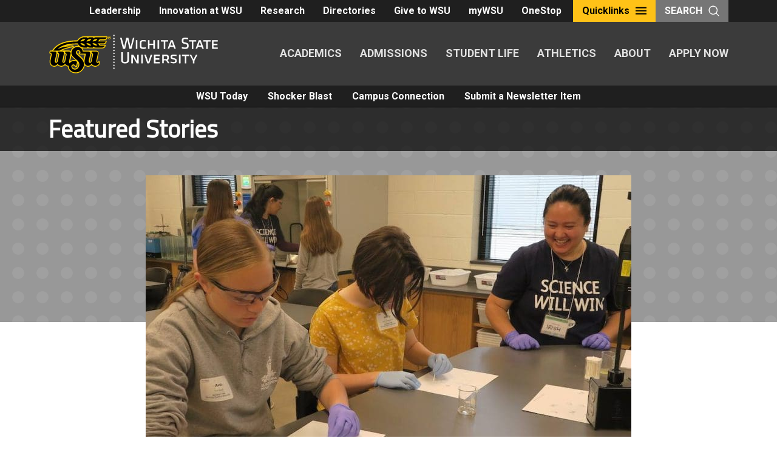

--- FILE ---
content_type: text/javascript
request_url: https://news.wichita.edu/wp-content/themes/wsutwentyeighteen/js/recaptcha-fix.js?ver=6.9
body_size: -108
content:
//SELECT the recaptcha with getElementById
jQuery(window).on('load', function () {
    let textarea = document.getElementById("g-recaptcha-response-100000");
    if (textarea){
		textarea.setAttribute("aria-hidden", "true");
		textarea.setAttribute("aria-label", "do not use");
		textarea.setAttribute("aria-readonly", "true");
   }
});


//SELECT the moxie file upload box with querySelector
jQuery(window).on('load', function () {
	let wsuMoxiefieldsFix = document.querySelector('input[id^="html5_"]');
	if (wsuMoxiefieldsFix){
		wsuMoxiefieldsFix.setAttribute("aria-label", "file upload");
		wsuMoxiefieldsFix.setAttribute("aria-readonly", "true");
	}
});
